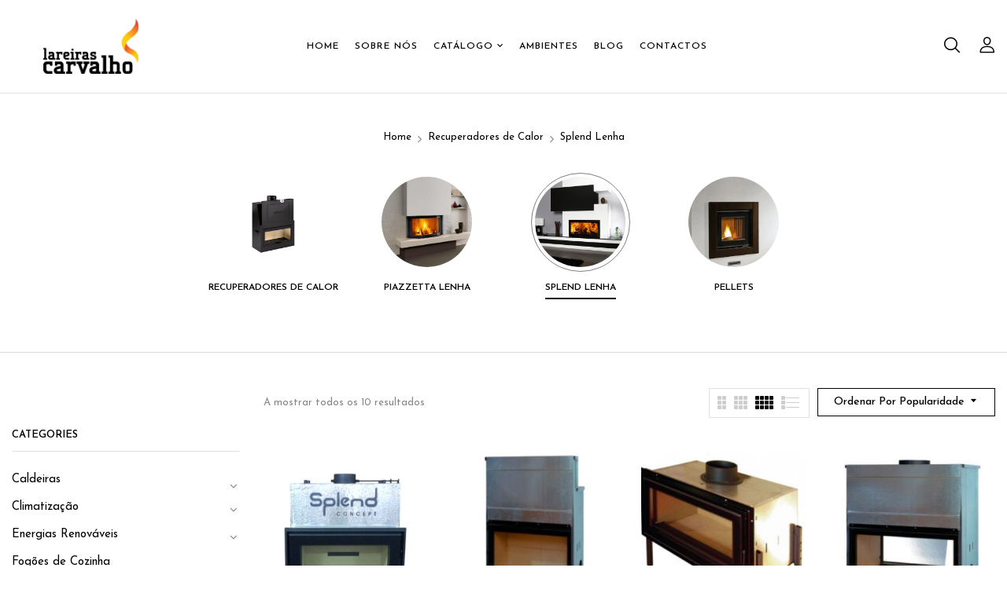

--- FILE ---
content_type: text/css
request_url: https://lareirascarvalho.pt/wp-content/themes/funio-child/style.css?ver=6.0.11
body_size: 220
content:
/*
Theme Name: Funio Child
Theme URI: http://www.wpbingosite.com/funio
Author: wpbingo
Description: This is a child theme for Funio
Version: 1.0
Author URI: http://wpbingosite.com
Template: funio
Text Domain: funio-child
*/
/*************** ADD YOUR CUSTOM CSS HERE  ***************/
.bwp-header .wpbingoLogo img {
    max-height: 70px !important;
    margin-left: 40px !important;
    width: auto;
}
.bwp-header.sticky {
    background: hsl(0deg 0% 41% / 93%) !important;
}

--- FILE ---
content_type: text/plain
request_url: https://www.google-analytics.com/j/collect?v=1&_v=j102&a=510920713&t=pageview&_s=1&dl=https%3A%2F%2Flareirascarvalho.pt%2Fcategoria-produto%2Frecuperadores-de-calor%2Fsplend-lenha%2F%3Forderby%3Dpopularity&ul=en-us%40posix&dt=Splend%20Lenha%20-%20Lareiras%20Carvalho&sr=1280x720&vp=1280x720&_u=IEBAAEABAAAAACAAI~&jid=448277333&gjid=481396017&cid=1017561787.1768818469&tid=UA-68177313-1&_gid=643453365.1768818469&_r=1&_slc=1&z=174495745
body_size: -452
content:
2,cG-K0P5R9Y7EN